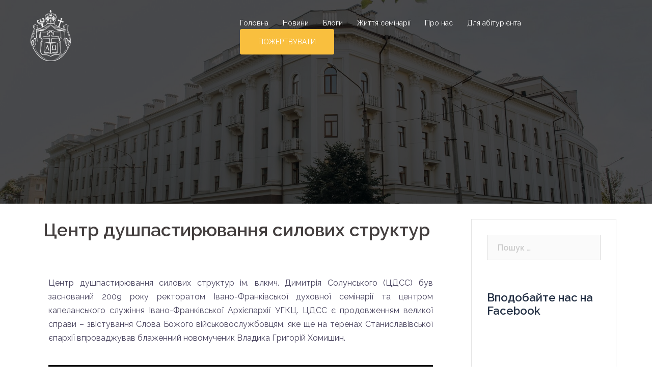

--- FILE ---
content_type: text/html; charset=UTF-8
request_url: https://ifds.if.ua/zhyttia-seminarii/tsentr-dushpastyriuvannia-sylovykh-struktur/
body_size: 18284
content:
<!DOCTYPE html>
<html lang="uk">
<head>
<meta charset="UTF-8">
<meta name="viewport" content="width=device-width, initial-scale=1">
<link rel="profile" href="http://gmpg.org/xfn/11">
<link rel="pingback" href="https://ifds.if.ua/xmlrpc.php">


	<!-- This site is optimized with the Yoast SEO plugin v14.9 - https://yoast.com/wordpress/plugins/seo/ -->
	<title>Центр душпастирювання силових структур - Івано-Франківська Духовна Семінарія</title>
	<meta name="robots" content="index, follow, max-snippet:-1, max-image-preview:large, max-video-preview:-1" />
	<link rel="canonical" href="https://ifds.if.ua/zhyttia-seminarii/tsentr-dushpastyriuvannia-sylovykh-struktur/" />
	<meta property="og:locale" content="uk_UA" />
	<meta property="og:type" content="article" />
	<meta property="og:title" content="Центр душпастирювання силових структур - Івано-Франківська Духовна Семінарія" />
	<meta property="og:description" content="Центр душпастирювання силових структур ім. влкмч. Димитрія Солунського (ЦДСС) був заснований 2009 року ректоратом Івано-Франківської духовної семінарії та центром капеланського служіння Івано-Франківської Архієпархії УГКЦ. ЦДСС є продовженням великої справи – звістування Слова Божого військовослужбовцям, яке ще на теренах Станиславівської єпархії впроваджував блаженний новомученик Владика Григорій Хомишин. https://youtu.be/eWo8crW0WaY?feature=shared На цей момент, Братство виконує багато обов’язків, зокрема, [&hellip;]" />
	<meta property="og:url" content="https://ifds.if.ua/zhyttia-seminarii/tsentr-dushpastyriuvannia-sylovykh-struktur/" />
	<meta property="og:site_name" content="Івано-Франківська Духовна Семінарія" />
	<meta property="article:modified_time" content="2024-10-10T14:45:39+00:00" />
	<meta property="og:image" content="https://ifds.if.ua/wp-content/uploads/2020/09/sv_dimitrij.jpg" />
	<meta property="og:image:width" content="300" />
	<meta property="og:image:height" content="400" />
	<meta name="twitter:card" content="summary_large_image" />
	<script type="application/ld+json" class="yoast-schema-graph">{"@context":"https://schema.org","@graph":[{"@type":"WebSite","@id":"https://ifds.if.ua/#website","url":"https://ifds.if.ua/","name":"\u0406\u0432\u0430\u043d\u043e-\u0424\u0440\u0430\u043d\u043a\u0456\u0432\u0441\u044c\u043a\u0430 \u0414\u0443\u0445\u043e\u0432\u043d\u0430 \u0421\u0435\u043c\u0456\u043d\u0430\u0440\u0456\u044f","description":"\u0406\u0432\u0430\u043d\u043e-\u0424\u0440\u0430\u043d\u043a\u0456\u0432\u0441\u044c\u043a\u043e\u0457 \u0410\u0440\u0445\u0456\u0454\u043f\u0430\u0440\u0445\u0456\u0457 \u0423\u0413\u041a\u0426","potentialAction":[{"@type":"SearchAction","target":"https://ifds.if.ua/?s={search_term_string}","query-input":"required name=search_term_string"}],"inLanguage":"uk"},{"@type":"ImageObject","@id":"https://ifds.if.ua/zhyttia-seminarii/tsentr-dushpastyriuvannia-sylovykh-struktur/#primaryimage","inLanguage":"uk","url":"https://ifds.if.ua/wp-content/uploads/2020/09/sv_dimitrij.jpg","width":300,"height":400},{"@type":"WebPage","@id":"https://ifds.if.ua/zhyttia-seminarii/tsentr-dushpastyriuvannia-sylovykh-struktur/#webpage","url":"https://ifds.if.ua/zhyttia-seminarii/tsentr-dushpastyriuvannia-sylovykh-struktur/","name":"\u0426\u0435\u043d\u0442\u0440 \u0434\u0443\u0448\u043f\u0430\u0441\u0442\u0438\u0440\u044e\u0432\u0430\u043d\u043d\u044f \u0441\u0438\u043b\u043e\u0432\u0438\u0445 \u0441\u0442\u0440\u0443\u043a\u0442\u0443\u0440 - \u0406\u0432\u0430\u043d\u043e-\u0424\u0440\u0430\u043d\u043a\u0456\u0432\u0441\u044c\u043a\u0430 \u0414\u0443\u0445\u043e\u0432\u043d\u0430 \u0421\u0435\u043c\u0456\u043d\u0430\u0440\u0456\u044f","isPartOf":{"@id":"https://ifds.if.ua/#website"},"primaryImageOfPage":{"@id":"https://ifds.if.ua/zhyttia-seminarii/tsentr-dushpastyriuvannia-sylovykh-struktur/#primaryimage"},"datePublished":"2020-09-22T12:01:03+00:00","dateModified":"2024-10-10T14:45:39+00:00","inLanguage":"uk","potentialAction":[{"@type":"ReadAction","target":["https://ifds.if.ua/zhyttia-seminarii/tsentr-dushpastyriuvannia-sylovykh-struktur/"]}]}]}</script>
	<!-- / Yoast SEO plugin. -->


<link rel='dns-prefetch' href='//www.googletagmanager.com' />
<link rel='dns-prefetch' href='//fonts.googleapis.com' />
<link rel='dns-prefetch' href='//s.w.org' />
<link rel="alternate" type="application/rss+xml" title="Івано-Франківська Духовна Семінарія &raquo; стрічка" href="https://ifds.if.ua/feed/" />
<link rel="alternate" type="application/rss+xml" title="Івано-Франківська Духовна Семінарія &raquo; Канал коментарів" href="https://ifds.if.ua/comments/feed/" />
		<script type="text/javascript">
			window._wpemojiSettings = {"baseUrl":"https:\/\/s.w.org\/images\/core\/emoji\/13.0.0\/72x72\/","ext":".png","svgUrl":"https:\/\/s.w.org\/images\/core\/emoji\/13.0.0\/svg\/","svgExt":".svg","source":{"concatemoji":"https:\/\/ifds.if.ua\/wp-includes\/js\/wp-emoji-release.min.js?ver=5.5.17"}};
			!function(e,a,t){var n,r,o,i=a.createElement("canvas"),p=i.getContext&&i.getContext("2d");function s(e,t){var a=String.fromCharCode;p.clearRect(0,0,i.width,i.height),p.fillText(a.apply(this,e),0,0);e=i.toDataURL();return p.clearRect(0,0,i.width,i.height),p.fillText(a.apply(this,t),0,0),e===i.toDataURL()}function c(e){var t=a.createElement("script");t.src=e,t.defer=t.type="text/javascript",a.getElementsByTagName("head")[0].appendChild(t)}for(o=Array("flag","emoji"),t.supports={everything:!0,everythingExceptFlag:!0},r=0;r<o.length;r++)t.supports[o[r]]=function(e){if(!p||!p.fillText)return!1;switch(p.textBaseline="top",p.font="600 32px Arial",e){case"flag":return s([127987,65039,8205,9895,65039],[127987,65039,8203,9895,65039])?!1:!s([55356,56826,55356,56819],[55356,56826,8203,55356,56819])&&!s([55356,57332,56128,56423,56128,56418,56128,56421,56128,56430,56128,56423,56128,56447],[55356,57332,8203,56128,56423,8203,56128,56418,8203,56128,56421,8203,56128,56430,8203,56128,56423,8203,56128,56447]);case"emoji":return!s([55357,56424,8205,55356,57212],[55357,56424,8203,55356,57212])}return!1}(o[r]),t.supports.everything=t.supports.everything&&t.supports[o[r]],"flag"!==o[r]&&(t.supports.everythingExceptFlag=t.supports.everythingExceptFlag&&t.supports[o[r]]);t.supports.everythingExceptFlag=t.supports.everythingExceptFlag&&!t.supports.flag,t.DOMReady=!1,t.readyCallback=function(){t.DOMReady=!0},t.supports.everything||(n=function(){t.readyCallback()},a.addEventListener?(a.addEventListener("DOMContentLoaded",n,!1),e.addEventListener("load",n,!1)):(e.attachEvent("onload",n),a.attachEvent("onreadystatechange",function(){"complete"===a.readyState&&t.readyCallback()})),(n=t.source||{}).concatemoji?c(n.concatemoji):n.wpemoji&&n.twemoji&&(c(n.twemoji),c(n.wpemoji)))}(window,document,window._wpemojiSettings);
		</script>
		<style type="text/css">
img.wp-smiley,
img.emoji {
	display: inline !important;
	border: none !important;
	box-shadow: none !important;
	height: 1em !important;
	width: 1em !important;
	margin: 0 .07em !important;
	vertical-align: -0.1em !important;
	background: none !important;
	padding: 0 !important;
}
</style>
	<link rel='stylesheet' id='sydney-bootstrap-css'  href='https://ifds.if.ua/wp-content/themes/sydney/css/bootstrap/bootstrap.min.css?ver=1' type='text/css' media='all' />
<link rel='stylesheet' id='wp-block-library-css'  href='https://ifds.if.ua/wp-includes/css/dist/block-library/style.min.css?ver=5.5.17' type='text/css' media='all' />
<link rel='stylesheet' id='rs-plugin-settings-css'  href='https://ifds.if.ua/wp-content/plugins/revslider/public/assets/css/settings.css?ver=5.4.8' type='text/css' media='all' />
<style id='rs-plugin-settings-inline-css' type='text/css'>
#rs-demo-id {}
</style>
<link rel='stylesheet' id='sydney-google-fonts-css'  href='https://fonts.googleapis.com/css?family=Raleway%3A400%2C600&#038;subset=latin&#038;display=swap' type='text/css' media='all' />
<link rel='stylesheet' id='sydney-style-css'  href='https://ifds.if.ua/wp-content/themes/sydney/style.css?ver=20200129' type='text/css' media='all' />
<style id='sydney-style-inline-css' type='text/css'>
body, #mainnav ul ul a { font-family:Raleway;}
h1, h2, h3, h4, h5, h6, #mainnav ul li a, .portfolio-info, .roll-testimonials .name, .roll-team .team-content .name, .roll-team .team-item .team-pop .name, .roll-tabs .menu-tab li a, .roll-testimonials .name, .roll-project .project-filter li a, .roll-button, .roll-counter .name-count, .roll-counter .numb-count button, input[type="button"], input[type="reset"], input[type="submit"] { font-family:Raleway;}
.site-title { font-size:32px; }
.site-description { font-size:16px; }
h1 { font-size:52px; }
h2 { font-size:42px; }
h3 { font-size:32px; }
h4 { font-size:25px; }
h5 { font-size:20px; }
h6 { font-size:18px; }
body { font-size:16px; }
.single .hentry .title-post { font-size:36px; }
.header-image { background-size:cover;}
.header-image { height:400px; }
.read-more-gt,.widget-area .widget_fp_social a,#mainnav ul li a:hover, .sydney_contact_info_widget span, .roll-team .team-content .name,.roll-team .team-item .team-pop .team-social li:hover a,.roll-infomation li.address:before,.roll-infomation li.phone:before,.roll-infomation li.email:before,.roll-testimonials .name,.roll-button.border,.roll-button:hover,.roll-icon-list .icon i,.roll-icon-list .content h3 a:hover,.roll-icon-box.white .content h3 a,.roll-icon-box .icon i,.roll-icon-box .content h3 a:hover,.switcher-container .switcher-icon a:focus,.go-top:hover,.hentry .meta-post a:hover,#mainnav > ul > li > a.active, #mainnav > ul > li > a:hover, button:hover, input[type="button"]:hover, input[type="reset"]:hover, input[type="submit"]:hover, .text-color, .social-menu-widget a, .social-menu-widget a:hover, .archive .team-social li a, a, h1 a, h2 a, h3 a, h4 a, h5 a, h6 a,.classic-alt .meta-post a,.single .hentry .meta-post a, .content-area.modern .hentry .meta-post span:before, .content-area.modern .post-cat { color:#f9bf3e}
.reply,.woocommerce #respond input#submit,.woocommerce a.button,.woocommerce button.button,.woocommerce input.button,.project-filter li a.active, .project-filter li a:hover,.preloader .pre-bounce1, .preloader .pre-bounce2,.roll-team .team-item .team-pop,.roll-progress .progress-animate,.roll-socials li a:hover,.roll-project .project-item .project-pop,.roll-project .project-filter li.active,.roll-project .project-filter li:hover,.roll-button.light:hover,.roll-button.border:hover,.roll-button,.roll-icon-box.white .icon,.owl-theme .owl-controls .owl-page.active span,.owl-theme .owl-controls.clickable .owl-page:hover span,.go-top,.bottom .socials li:hover a,.sidebar .widget:before,.blog-pagination ul li.active,.blog-pagination ul li:hover a,.content-area .hentry:after,.text-slider .maintitle:after,.error-wrap #search-submit:hover,#mainnav .sub-menu li:hover > a,#mainnav ul li ul:after, button, input[type="button"], input[type="reset"], input[type="submit"], .panel-grid-cell .widget-title:after { background-color:#f9bf3e}
.roll-socials li a:hover,.roll-socials li a,.roll-button.light:hover,.roll-button.border,.roll-button,.roll-icon-list .icon,.roll-icon-box .icon,.owl-theme .owl-controls .owl-page span,.comment .comment-detail,.widget-tags .tag-list a:hover,.blog-pagination ul li,.hentry blockquote,.error-wrap #search-submit:hover,textarea:focus,input[type="text"]:focus,input[type="password"]:focus,input[type="datetime"]:focus,input[type="datetime-local"]:focus,input[type="date"]:focus,input[type="month"]:focus,input[type="time"]:focus,input[type="week"]:focus,input[type="number"]:focus,input[type="email"]:focus,input[type="url"]:focus,input[type="search"]:focus,input[type="tel"]:focus,input[type="color"]:focus, button, input[type="button"], input[type="reset"], input[type="submit"], .archive .team-social li a { border-color:#f9bf3e}
.go-top:hover svg,.sydney_contact_info_widget span { fill:#f9bf3e;}
.site-header.float-header { background-color:rgba(10,57,45,0.9);}
@media only screen and (max-width: 1024px) { .site-header { background-color:#0a392d;}}
.site-title a, .site-title a:hover { color:#ffffff}
.site-description { color:#ffffff}
#mainnav ul li a, #mainnav ul li::before { color:#ffffff}
#mainnav .sub-menu li a { color:#ffffff}
#mainnav .sub-menu li a { background:#0a392d}
.text-slider .maintitle, .text-slider .subtitle { color:#ffffff}
body { color:#47425d}
#secondary { background-color:#ffffff}
#secondary, #secondary a { color:#767676}
.footer-widgets { background-color:#0a392d}
#sidebar-footer,#sidebar-footer a,.footer-widgets .widget-title { color:#ffffff}
.btn-menu .sydney-svg-icon { fill:#ffffff}
#mainnav ul li a:hover { color:#f9bf3e}
.site-footer { background-color:#1c1c1c}
.site-footer,.site-footer a { color:#ffffff}
.overlay { background-color:#000000}
.page-wrap { padding-top:0px;}
.page-wrap { padding-bottom:50px;}
@media only screen and (max-width: 1025px) {		
			.mobile-slide {
				display: block;
			}
			.slide-item {
				background-image: none !important;
			}
			.header-slider {
			}
			.slide-item {
				height: auto !important;
			}
			.slide-inner {
				min-height: initial;
			} 
		}
@media only screen and (max-width: 780px) { 
    	h1 { font-size: 32px;}
		h2 { font-size: 28px;}
		h3 { font-size: 22px;}
		h4 { font-size: 18px;}
		h5 { font-size: 16px;}
		h6 { font-size: 14px;}
	}

</style>
<!--[if lte IE 9]>
<link rel='stylesheet' id='sydney-ie9-css'  href='https://ifds.if.ua/wp-content/themes/sydney/css/ie9.css?ver=5.5.17' type='text/css' media='all' />
<![endif]-->
<link rel='stylesheet' id='jet-elements-css'  href='https://ifds.if.ua/wp-content/plugins/jet-elements/assets/css/jet-elements.css?ver=2.2.7' type='text/css' media='all' />
<link rel='stylesheet' id='jet-elements-skin-css'  href='https://ifds.if.ua/wp-content/plugins/jet-elements/assets/css/jet-elements-skin.css?ver=2.2.7' type='text/css' media='all' />
<link rel='stylesheet' id='elementor-icons-css'  href='https://ifds.if.ua/wp-content/plugins/elementor/assets/lib/eicons/css/elementor-icons.min.css?ver=5.9.1' type='text/css' media='all' />
<link rel='stylesheet' id='elementor-animations-css'  href='https://ifds.if.ua/wp-content/plugins/elementor/assets/lib/animations/animations.min.css?ver=3.0.8.1' type='text/css' media='all' />
<link rel='stylesheet' id='elementor-frontend-legacy-css'  href='https://ifds.if.ua/wp-content/plugins/elementor/assets/css/frontend-legacy.min.css?ver=3.0.8.1' type='text/css' media='all' />
<link rel='stylesheet' id='elementor-frontend-css'  href='https://ifds.if.ua/wp-content/plugins/elementor/assets/css/frontend.min.css?ver=3.0.8.1' type='text/css' media='all' />
<link rel='stylesheet' id='elementor-post-35-css'  href='https://ifds.if.ua/wp-content/uploads/elementor/css/post-35.css?ver=1739379149' type='text/css' media='all' />
<link rel='stylesheet' id='jet-blog-css'  href='https://ifds.if.ua/wp-content/plugins/jet-blog/assets/css/jet-blog.css?ver=2.2.1' type='text/css' media='all' />
<link rel='stylesheet' id='jet-tricks-frontend-css'  href='https://ifds.if.ua/wp-content/plugins/jet-tricks/assets/css/jet-tricks-frontend.css?ver=1.2.6' type='text/css' media='all' />
<link rel='stylesheet' id='elementor-post-205-css'  href='https://ifds.if.ua/wp-content/uploads/elementor/css/post-205.css?ver=1739458425' type='text/css' media='all' />
<link rel='stylesheet' id='__EPYT__style-css'  href='https://ifds.if.ua/wp-content/plugins/youtube-embed-plus/styles/ytprefs.min.css?ver=13.4.1.1' type='text/css' media='all' />
<style id='__EPYT__style-inline-css' type='text/css'>

                .epyt-gallery-thumb {
                        width: 50%;
                }
                
</style>
<link rel='stylesheet' id='google-fonts-1-css'  href='https://fonts.googleapis.com/css?family=Roboto%3A100%2C100italic%2C200%2C200italic%2C300%2C300italic%2C400%2C400italic%2C500%2C500italic%2C600%2C600italic%2C700%2C700italic%2C800%2C800italic%2C900%2C900italic%7CRoboto+Slab%3A100%2C100italic%2C200%2C200italic%2C300%2C300italic%2C400%2C400italic%2C500%2C500italic%2C600%2C600italic%2C700%2C700italic%2C800%2C800italic%2C900%2C900italic&#038;subset=cyrillic&#038;ver=5.5.17' type='text/css' media='all' />
<script type='text/javascript' src='https://ifds.if.ua/wp-includes/js/jquery/jquery.js?ver=1.12.4-wp' id='jquery-core-js'></script>
<script type='text/javascript' src='https://ifds.if.ua/wp-content/plugins/revslider/public/assets/js/jquery.themepunch.tools.min.js?ver=5.4.8' id='tp-tools-js'></script>
<script type='text/javascript' src='https://ifds.if.ua/wp-content/plugins/revslider/public/assets/js/jquery.themepunch.revolution.min.js?ver=5.4.8' id='revmin-js'></script>

<!-- Фрагмент Google Analytics, доданий Site Kit -->
<script type='text/javascript' src='https://www.googletagmanager.com/gtag/js?id=GT-TQT5TGH' id='google_gtagjs-js' async></script>
<script type='text/javascript' id='google_gtagjs-js-after'>
window.dataLayer = window.dataLayer || [];function gtag(){dataLayer.push(arguments);}
gtag('set', 'linker', {"domains":["ifds.if.ua"]} );
gtag("js", new Date());
gtag("set", "developer_id.dZTNiMT", true);
gtag("config", "GT-TQT5TGH");
</script>

<!-- Кінець фрагменту Google Analytics, доданого Site Kit -->
<script type='text/javascript' id='__ytprefs__-js-extra'>
/* <![CDATA[ */
var _EPYT_ = {"ajaxurl":"https:\/\/ifds.if.ua\/wp-admin\/admin-ajax.php","security":"20241e24ee","gallery_scrolloffset":"20","eppathtoscripts":"https:\/\/ifds.if.ua\/wp-content\/plugins\/youtube-embed-plus\/scripts\/","eppath":"https:\/\/ifds.if.ua\/wp-content\/plugins\/youtube-embed-plus\/","epresponsiveselector":"[\"iframe.__youtube_prefs_widget__\"]","epdovol":"1","version":"13.4.1.1","evselector":"iframe.__youtube_prefs__[src], iframe[src*=\"youtube.com\/embed\/\"], iframe[src*=\"youtube-nocookie.com\/embed\/\"]","ajax_compat":"","ytapi_load":"light","pause_others":"","stopMobileBuffer":"1","vi_active":"","vi_js_posttypes":[]};
/* ]]> */
</script>
<script type='text/javascript' src='https://ifds.if.ua/wp-content/plugins/youtube-embed-plus/scripts/ytprefs.min.js?ver=13.4.1.1' id='__ytprefs__-js'></script>
<link rel="https://api.w.org/" href="https://ifds.if.ua/wp-json/" /><link rel="alternate" type="application/json" href="https://ifds.if.ua/wp-json/wp/v2/pages/205" /><link rel="EditURI" type="application/rsd+xml" title="RSD" href="https://ifds.if.ua/xmlrpc.php?rsd" />
<link rel="wlwmanifest" type="application/wlwmanifest+xml" href="https://ifds.if.ua/wp-includes/wlwmanifest.xml" /> 
<meta name="generator" content="WordPress 5.5.17" />
<link rel='shortlink' href='https://ifds.if.ua/?p=205' />
<link rel="alternate" type="application/json+oembed" href="https://ifds.if.ua/wp-json/oembed/1.0/embed?url=https%3A%2F%2Fifds.if.ua%2Fzhyttia-seminarii%2Ftsentr-dushpastyriuvannia-sylovykh-struktur%2F" />
<link rel="alternate" type="text/xml+oembed" href="https://ifds.if.ua/wp-json/oembed/1.0/embed?url=https%3A%2F%2Fifds.if.ua%2Fzhyttia-seminarii%2Ftsentr-dushpastyriuvannia-sylovykh-struktur%2F&#038;format=xml" />
<meta name="generator" content="Site Kit by Google 1.109.0" />			<style>
				.sydney-svg-icon {
					display: inline-block;
					width: 16px;
					height: 16px;
					vertical-align: middle;
					line-height: 1;
				}
				.team-item .team-social li .sydney-svg-icon {
					fill: #fff;
				}
				.team-item .team-social li:hover .sydney-svg-icon {
					fill: #000;
				}
				.team_hover_edits .team-social li a .sydney-svg-icon {
					fill: #000;
				}
				.team_hover_edits .team-social li:hover a .sydney-svg-icon {
					fill: #fff;
				}				
			</style>
			<style type="text/css">
		.header-image {
			background-image: url(https://ifds.if.ua/wp-content/uploads/2020/09/cropped-seminariya.jpg);
			display: block;
		}
		@media only screen and (max-width: 1024px) {
			.header-inner {
				display: block;
			}
			.header-image {
				background-image: none;
				height: auto !important;
			}		
		}
	</style>
	<meta name="generator" content="Powered by Slider Revolution 5.4.8 - responsive, Mobile-Friendly Slider Plugin for WordPress with comfortable drag and drop interface." />
<link rel="icon" href="https://ifds.if.ua/wp-content/uploads/2020/09/cropped-logo-32x32.png" sizes="32x32" />
<link rel="icon" href="https://ifds.if.ua/wp-content/uploads/2020/09/cropped-logo-192x192.png" sizes="192x192" />
<link rel="apple-touch-icon" href="https://ifds.if.ua/wp-content/uploads/2020/09/cropped-logo-180x180.png" />
<meta name="msapplication-TileImage" content="https://ifds.if.ua/wp-content/uploads/2020/09/cropped-logo-270x270.png" />
<script type="text/javascript">function setREVStartSize(e){									
						try{ e.c=jQuery(e.c);var i=jQuery(window).width(),t=9999,r=0,n=0,l=0,f=0,s=0,h=0;
							if(e.responsiveLevels&&(jQuery.each(e.responsiveLevels,function(e,f){f>i&&(t=r=f,l=e),i>f&&f>r&&(r=f,n=e)}),t>r&&(l=n)),f=e.gridheight[l]||e.gridheight[0]||e.gridheight,s=e.gridwidth[l]||e.gridwidth[0]||e.gridwidth,h=i/s,h=h>1?1:h,f=Math.round(h*f),"fullscreen"==e.sliderLayout){var u=(e.c.width(),jQuery(window).height());if(void 0!=e.fullScreenOffsetContainer){var c=e.fullScreenOffsetContainer.split(",");if (c) jQuery.each(c,function(e,i){u=jQuery(i).length>0?u-jQuery(i).outerHeight(!0):u}),e.fullScreenOffset.split("%").length>1&&void 0!=e.fullScreenOffset&&e.fullScreenOffset.length>0?u-=jQuery(window).height()*parseInt(e.fullScreenOffset,0)/100:void 0!=e.fullScreenOffset&&e.fullScreenOffset.length>0&&(u-=parseInt(e.fullScreenOffset,0))}f=u}else void 0!=e.minHeight&&f<e.minHeight&&(f=e.minHeight);e.c.closest(".rev_slider_wrapper").css({height:f})					
						}catch(d){console.log("Failure at Presize of Slider:"+d)}						
					};</script>
		<style type="text/css" id="wp-custom-css">
			#mainnav .sub-menu li a {
width: 250px;
}
#mainnav ul li ul {
    width: 250px;
}
	button,
	input[type="button"],
	input[type="reset"],
	input[type="submit"] {
		 		 border: 1px solid #0A392D; }
		</style>
		</head>

<body class="page-template-default page page-id-205 page-parent page-child parent-pageid-194 group-blog menu-inline elementor-default elementor-kit-35 elementor-page elementor-page-205">

	<div class="preloader">
	    <div class="spinner">
	        <div class="pre-bounce1"></div>
	        <div class="pre-bounce2"></div>
	    </div>
	</div>
	
<div id="page" class="hfeed site">
	<a class="skip-link screen-reader-text" href="#content">Перейти до вмісту</a>

	
	<header id="masthead" class="site-header" role="banner">
		<div class="header-wrap">
            <div class="fw-menu-container">
                <div class="row">
					<div class="col-md-4 col-sm-8 col-xs-12">
											<a href="https://ifds.if.ua/" title="Івано-Франківська Духовна Семінарія"><img class="site-logo" src="https://ifds.if.ua/wp-content/uploads/2024/04/lohotyp-bilyi.png" alt="Івано-Франківська Духовна Семінарія" /></a>
																</div>
					<div class="col-md-8 col-sm-4 col-xs-12">
						<div class="btn-menu"><i class="sydney-svg-icon"><svg xmlns="http://www.w3.org/2000/svg" viewBox="0 0 448 512"><path d="M16 132h416c8.837 0 16-7.163 16-16V76c0-8.837-7.163-16-16-16H16C7.163 60 0 67.163 0 76v40c0 8.837 7.163 16 16 16zm0 160h416c8.837 0 16-7.163 16-16v-40c0-8.837-7.163-16-16-16H16c-8.837 0-16 7.163-16 16v40c0 8.837 7.163 16 16 16zm0 160h416c8.837 0 16-7.163 16-16v-40c0-8.837-7.163-16-16-16H16c-8.837 0-16 7.163-16 16v40c0 8.837 7.163 16 16 16z" /></svg></i></div>
						<nav id="mainnav" class="mainnav" role="navigation">
							<div class="menu-menu-1-container"><ul id="menu-menu-1" class="menu"><li id="menu-item-10" class="menu-item menu-item-type-custom menu-item-object-custom menu-item-home menu-item-10"><a href="https://ifds.if.ua/">Головна</a></li>
<li id="menu-item-26" class="menu-item menu-item-type-post_type menu-item-object-page menu-item-26"><a href="https://ifds.if.ua/novyny/">Новини</a></li>
<li id="menu-item-5464" class="menu-item menu-item-type-post_type menu-item-object-page menu-item-has-children menu-item-5464"><a href="https://ifds.if.ua/blohy/">Блоги</a>
<ul class="sub-menu">
	<li id="menu-item-8005" class="menu-item menu-item-type-post_type menu-item-object-page menu-item-8005"><a href="https://ifds.if.ua/media-proiekt-boh-i-liudyna/">Медіа-проєкт «Бог і Людина»</a></li>
	<li id="menu-item-16242" class="menu-item menu-item-type-post_type menu-item-object-page menu-item-16242"><a href="https://ifds.if.ua/slovo-na-den/">«Слово на день»</a></li>
	<li id="menu-item-7993" class="menu-item menu-item-type-taxonomy menu-item-object-category menu-item-7993"><a href="https://ifds.if.ua/category/cohodni-sviato/">#cьогодні-свято</a></li>
</ul>
</li>
<li id="menu-item-199" class="menu-item menu-item-type-post_type menu-item-object-page current-page-ancestor current-menu-ancestor current-menu-parent current-page-parent current_page_parent current_page_ancestor menu-item-has-children menu-item-199"><a href="https://ifds.if.ua/zhyttia-seminarii/">Життя семінарії</a>
<ul class="sub-menu">
	<li id="menu-item-17292" class="menu-item menu-item-type-post_type menu-item-object-page menu-item-has-children menu-item-17292"><a href="https://ifds.if.ua/nasha-dukhovnist/">Наша духовність</a>
	<ul class="sub-menu">
		<li id="menu-item-17540" class="menu-item menu-item-type-post_type menu-item-object-page menu-item-17540"><a href="https://ifds.if.ua/dni-dukhovnoi-vidnovy/">Дні духовної віднови</a></li>
		<li id="menu-item-17583" class="menu-item menu-item-type-post_type menu-item-object-page menu-item-17583"><a href="https://ifds.if.ua/khramovyj-praznyk/">Храмовий празник</a></li>
		<li id="menu-item-17585" class="menu-item menu-item-type-post_type menu-item-object-page menu-item-17585"><a href="https://ifds.if.ua/chuvannia-v-krylosi-ta-staruni/">Чування в Крилосі та Старуні</a></li>
	</ul>
</li>
	<li id="menu-item-16655" class="menu-item menu-item-type-post_type menu-item-object-page menu-item-has-children menu-item-16655"><a href="https://ifds.if.ua/nasha-diialnist/">Наша діяльність</a>
	<ul class="sub-menu">
		<li id="menu-item-17289" class="menu-item menu-item-type-post_type menu-item-object-page menu-item-17289"><a href="https://ifds.if.ua/sotsialne-sluzhinnia/">Соціальне служіння</a></li>
		<li id="menu-item-16703" class="menu-item menu-item-type-post_type menu-item-object-page menu-item-16703"><a href="https://ifds.if.ua/katekhyzatsiia/">Катехизація</a></li>
		<li id="menu-item-16656" class="menu-item menu-item-type-post_type menu-item-object-page menu-item-16656"><a href="https://ifds.if.ua/tabir-blessed-camp/">Табір «Blessed camp»</a></li>
		<li id="menu-item-17149" class="menu-item menu-item-type-post_type menu-item-object-page menu-item-17149"><a href="https://ifds.if.ua/veseli-kanikuly-z-bohom/">Веселі канікули з Богом</a></li>
	</ul>
</li>
	<li id="menu-item-200" class="menu font-size 16px padding 10px menu-item menu-item-type-post_type menu-item-object-page menu-item-has-children menu-item-200"><a href="https://ifds.if.ua/zhyttia-seminarii/bratstvo-sviashchennomuchenyka-josafata/">Братство священномученика Йосафата</a>
	<ul class="sub-menu">
		<li id="menu-item-202" class="menu-item menu-item-type-post_type menu-item-object-page menu-item-202"><a href="https://ifds.if.ua/zhyttia-seminarii/bratstvo-sviashchennomuchenyka-josafata/istoriia-bratstva-svshchmch-josafata/">Історія Братства свщмч. Йосафата</a></li>
		<li id="menu-item-201" class="menu-item menu-item-type-post_type menu-item-object-page menu-item-201"><a href="https://ifds.if.ua/zhyttia-seminarii/bratstvo-sviashchennomuchenyka-josafata/sohodennia-bratstva/">Сьогодення братства</a></li>
		<li id="menu-item-203" class="menu-item menu-item-type-taxonomy menu-item-object-category menu-item-203"><a href="https://ifds.if.ua/category/bratstvo-josafata/">Новини Братства</a></li>
	</ul>
</li>
	<li id="menu-item-218" class="menu-item menu-item-type-post_type menu-item-object-page current-menu-item page_item page-item-205 current_page_item menu-item-has-children menu-item-218"><a href="https://ifds.if.ua/zhyttia-seminarii/tsentr-dushpastyriuvannia-sylovykh-struktur/" aria-current="page">Центр душпастирювання силових структур</a>
	<ul class="sub-menu">
		<li id="menu-item-220" class="menu-item menu-item-type-post_type menu-item-object-page menu-item-220"><a href="https://ifds.if.ua/zhyttia-seminarii/tsentr-dushpastyriuvannia-sylovykh-struktur/istoriia-bratstva-sv-dymytriia-solunskoho/">Історія Братства св. Димитрія Солунського</a></li>
		<li id="menu-item-219" class="menu-item menu-item-type-post_type menu-item-object-page menu-item-219"><a href="https://ifds.if.ua/zhyttia-seminarii/tsentr-dushpastyriuvannia-sylovykh-struktur/sohodennia-tsdss/">Сьогодення ЦДСС</a></li>
		<li id="menu-item-5455" class="menu-item menu-item-type-taxonomy menu-item-object-category menu-item-5455"><a href="https://ifds.if.ua/category/bratstvo-cdss/">Новини ЦДСС</a></li>
	</ul>
</li>
	<li id="menu-item-258" class="menu-item menu-item-type-post_type menu-item-object-page menu-item-258"><a href="https://ifds.if.ua/zhyttia-seminarii/seminariynyi-khor-blahovist/">Семінарійний хор «Благовіст»</a></li>
	<li id="menu-item-16238" class="menu-item menu-item-type-post_type menu-item-object-page menu-item-16238"><a href="https://ifds.if.ua/oktet-te-deum/">Октет «Te Deum»</a></li>
	<li id="menu-item-253" class="menu-item menu-item-type-post_type menu-item-object-page menu-item-253"><a href="https://ifds.if.ua/zhyttia-seminarii/informatsiinyi-centr/">Інформаційний центр ІФДС</a></li>
	<li id="menu-item-255" class="menu-item menu-item-type-post_type menu-item-object-page menu-item-255"><a href="https://ifds.if.ua/zhyttia-seminarii/kulturno-mystetska-spilnota/">Культурно-мистецька спільнота</a></li>
	<li id="menu-item-6496" class="menu-item menu-item-type-post_type menu-item-object-page menu-item-6496"><a href="https://ifds.if.ua/zhyttia-seminarii/ekolohichna-spilnota-im-sv-frantsyska-assyzkoho/">Екологічна спільнота ім. св. Франциска Ассизького</a></li>
	<li id="menu-item-1047" class="menu-item menu-item-type-post_type menu-item-object-page menu-item-1047"><a href="https://ifds.if.ua/liturhijnyj-viddil/">Літургійний відділ</a></li>
	<li id="menu-item-257" class="menu-item menu-item-type-post_type menu-item-object-page menu-item-257"><a href="https://ifds.if.ua/zhyttia-seminarii/sportyvnyj-viddil/">Спортивний відділ</a></li>
</ul>
</li>
<li id="menu-item-564" class="menu-item menu-item-type-post_type menu-item-object-page menu-item-has-children menu-item-564"><a href="https://ifds.if.ua/about-us/">Про нас</a>
<ul class="sub-menu">
	<li id="menu-item-16220" class="menu-item menu-item-type-post_type menu-item-object-page menu-item-16220"><a href="https://ifds.if.ua/pokrovytel-seminarii/">Покровитель семінарії</a></li>
	<li id="menu-item-13408" class="menu-item menu-item-type-post_type menu-item-object-page menu-item-13408"><a href="https://ifds.if.ua/istoriia-ta-suchasnist-seminarii/">Історія та сучасність семінарії</a></li>
	<li id="menu-item-25" class="menu-item menu-item-type-post_type menu-item-object-page menu-item-25"><a href="https://ifds.if.ua/provid-seminarii/">Провід семінарії</a></li>
	<li id="menu-item-277" class="menu-item menu-item-type-post_type menu-item-object-page menu-item-277"><a href="https://ifds.if.ua/zvorotnij-zv-iazok/">Зворотній зв’язок</a></li>
	<li id="menu-item-18247" class="menu-item menu-item-type-post_type menu-item-object-page menu-item-18247"><a href="https://ifds.if.ua/dokumenty/">Документи</a></li>
</ul>
</li>
<li id="menu-item-24" class="menu-item menu-item-type-post_type menu-item-object-page menu-item-24"><a href="https://ifds.if.ua/dlia-abituriienta/">Для абітурієнта</a></li>
<li class="header-custom-item"><a class="header-button roll-button" target="_blank" href="https://ifds.if.ua/pozhertvuvaty/" title="Пожертвувати">Пожертвувати</a></li></ul></div>						</nav><!-- #site-navigation -->
					</div>
				</div>
			</div>
		</div>
	</header><!-- #masthead -->

	
	<div class="sydney-hero-area">
				<div class="header-image">
			<div class="overlay"></div>																</div>
		
			</div>

	
	<div id="content" class="page-wrap">
		<div class="container content-wrapper">
			<div class="row">	
	<div id="primary" class="content-area col-md-9">
		<main id="main" class="post-wrap" role="main">

			
				
<article id="post-205" class="post-205 page type-page status-publish has-post-thumbnail hentry">
	<header class="entry-header">
		<h1 class="title-post entry-title">Центр душпастирювання силових структур</h1>	</header><!-- .entry-header -->

	
	<div class="entry-content">
				<div data-elementor-type="wp-page" data-elementor-id="205" class="elementor elementor-205" data-elementor-settings="[]">
						<div class="elementor-inner">
							<div class="elementor-section-wrap">
							<section class="elementor-section elementor-top-section elementor-element elementor-element-4444a052 elementor-section-boxed elementor-section-height-default elementor-section-height-default" data-id="4444a052" data-element_type="section">
						<div class="elementor-container elementor-column-gap-default">
							<div class="elementor-row">
					<div class="elementor-column elementor-col-100 elementor-top-column elementor-element elementor-element-2cb5f6b7" data-id="2cb5f6b7" data-element_type="column">
			<div class="elementor-column-wrap elementor-element-populated">
							<div class="elementor-widget-wrap">
						<div class="elementor-element elementor-element-15f3ad4a elementor-widget elementor-widget-text-editor" data-id="15f3ad4a" data-element_type="widget" data-widget_type="text-editor.default">
				<div class="elementor-widget-container">
					<div class="elementor-text-editor elementor-clearfix"><p><!-- wp:paragraph --></p>
<p><!-- /wp:paragraph --><!-- wp:paragraph --></p>
<p>Центр душпастирювання силових структур ім. влкмч. Димитрія Солунського (ЦДСС) був заснований 2009 року ректоратом Івано-Франківської духовної семінарії та центром капеланського служіння Івано-Франківської Архієпархії УГКЦ. ЦДСС є продовженням великої справи – звістування Слова Божого військовослужбовцям, яке ще на теренах Станиславівської єпархії впроваджував блаженний новомученик Владика Григорій Хомишин.</p>
<p><!-- /wp:paragraph --><!-- wp:image {"id":207,"sizeSlug":"large"} --><!-- /wp:image --></p></div>
				</div>
				</div>
				<div class="elementor-element elementor-element-e9ff158 elementor-aspect-ratio-169 elementor-widget elementor-widget-video" data-id="e9ff158" data-element_type="widget" data-settings="{&quot;aspect_ratio&quot;:&quot;169&quot;}" data-widget_type="video.default">
				<div class="elementor-widget-container">
					<div class="elementor-wrapper elementor-fit-aspect-ratio elementor-open-inline">
			<iframe class="elementor-video-iframe" allowfullscreen title="youtube Відеопрогравач " src="https://www.youtube.com/embed/eWo8crW0WaY?feature=oembed&amp;start&amp;end&amp;wmode=opaque&amp;loop=0&amp;controls=1&amp;mute=0&amp;rel=0&amp;modestbranding=0"></iframe>		</div>
				</div>
				</div>
				<div class="elementor-element elementor-element-4643142 elementor-widget elementor-widget-text-editor" data-id="4643142" data-element_type="widget" data-widget_type="text-editor.default">
				<div class="elementor-widget-container">
					<div class="elementor-text-editor elementor-clearfix"><p>На цей момент, Братство виконує багато обов’язків, зокрема, як основний напрямок, проводить катехизу для військовослужбовців у військових частинах та на полігонах, більшість з яких є малознайомі з християнством.</p>
<p>Варто зазначити, що ЦДСС має щомісячні духовні зустрічі з представниками військового капеланства в Івано-Франківській Архієпархії УГКЦ, щоб підтримувати у активних учасників міцний дух та провадити на християнський шлях військовослужбовців.</p></div>
				</div>
				</div>
				<div class="elementor-element elementor-element-29c6d70 elementor-aspect-ratio-169 elementor-widget elementor-widget-video" data-id="29c6d70" data-element_type="widget" data-settings="{&quot;aspect_ratio&quot;:&quot;169&quot;}" data-widget_type="video.default">
				<div class="elementor-widget-container">
					<div class="elementor-wrapper elementor-fit-aspect-ratio elementor-open-inline">
			<iframe class="elementor-video-iframe" allowfullscreen title="youtube Відеопрогравач " src="https://www.youtube.com/embed/khZVpWjaCsg?feature=oembed&amp;start&amp;end&amp;wmode=opaque&amp;loop=0&amp;controls=1&amp;mute=0&amp;rel=0&amp;modestbranding=0"></iframe>		</div>
				</div>
				</div>
				<div class="elementor-element elementor-element-48122c4 elementor-widget elementor-widget-text-editor" data-id="48122c4" data-element_type="widget" data-widget_type="text-editor.default">
				<div class="elementor-widget-container">
					<div class="elementor-text-editor elementor-clearfix"><p><span style="font-size: 14pt; line-height: 115%; font-family: 'Times New Roman', serif;">Новим проєктом спільноти стала акція «Вервиця для військовослужбовців», до якого залучена не лише семінарія, але й вірні Івано-Франківської Архієпархії УГКЦ та інших єпархій УГКЦ. Ще одним проєктом ЦДСС є перегляд усією братією фільмів у співпраці з Культурно-мистецькою спільнотою семінарії, де буде акцентуватись увага на духовному пошуку Бога під час військових дій. </span></p>
<p class="Default" style="text-align: justify; line-height: 115%;"><span style="font-size: 14pt; line-height: 115%; font-family: 'Times New Roman', serif;">У планах ЦДСС є проведення брейн-ринг у військовій частині Національної гвардії України, а також співпраця з такими самими спільнотами інших семінарій УГКЦ.</span></p></div>
				</div>
				</div>
						</div>
					</div>
		</div>
								</div>
					</div>
		</section>
				<section class="elementor-section elementor-top-section elementor-element elementor-element-b3d4d85 elementor-section-boxed elementor-section-height-default elementor-section-height-default" data-id="b3d4d85" data-element_type="section">
						<div class="elementor-container elementor-column-gap-default">
							<div class="elementor-row">
					<div class="elementor-column elementor-col-100 elementor-top-column elementor-element elementor-element-7eb9a13" data-id="7eb9a13" data-element_type="column">
			<div class="elementor-column-wrap elementor-element-populated">
							<div class="elementor-widget-wrap">
						<div class="elementor-element elementor-element-6e4c68f elementor-button-info elementor-align-center elementor-widget elementor-widget-button" data-id="6e4c68f" data-element_type="widget" data-widget_type="button.default">
				<div class="elementor-widget-container">
					<div class="elementor-button-wrapper">
			<a href="https://ifds.if.ua/zhyttia-seminarii/tsentr-dushpastyriuvannia-sylovykh-struktur/sohodennia-tsdss/" class="elementor-button-link elementor-button elementor-size-xl elementor-animation-grow" role="button">
						<span class="elementor-button-content-wrapper">
						<span class="elementor-button-text">Сьогодення ЦДСС</span>
		</span>
					</a>
		</div>
				</div>
				</div>
				<div class="elementor-element elementor-element-6276335 elementor-button-info elementor-align-center elementor-widget elementor-widget-button" data-id="6276335" data-element_type="widget" data-widget_type="button.default">
				<div class="elementor-widget-container">
					<div class="elementor-button-wrapper">
			<a href="//ifds.if.ua/zhyttia-seminarii/tsentr-dushpastyriuvannia-sylovykh-struktur/istoriia-bratstva-sv-dymytriia-solunskoho/" class="elementor-button-link elementor-button elementor-size-xl elementor-animation-grow" role="button">
						<span class="elementor-button-content-wrapper">
						<span class="elementor-button-text">Історія центру</span>
		</span>
					</a>
		</div>
				</div>
				</div>
						</div>
					</div>
		</div>
								</div>
					</div>
		</section>
				<section class="elementor-section elementor-top-section elementor-element elementor-element-e597014 elementor-section-boxed elementor-section-height-default elementor-section-height-default" data-id="e597014" data-element_type="section">
						<div class="elementor-container elementor-column-gap-default">
							<div class="elementor-row">
					<div class="elementor-column elementor-col-100 elementor-top-column elementor-element elementor-element-f382dc7" data-id="f382dc7" data-element_type="column">
			<div class="elementor-column-wrap elementor-element-populated">
							<div class="elementor-widget-wrap">
						<div class="elementor-element elementor-element-d72b7e1 elementor-widget elementor-widget-divider" data-id="d72b7e1" data-element_type="widget" data-widget_type="divider.default">
				<div class="elementor-widget-container">
					<div class="elementor-divider">
			<span class="elementor-divider-separator">
						</span>
		</div>
				</div>
				</div>
						</div>
					</div>
		</div>
								</div>
					</div>
		</section>
				<section class="elementor-section elementor-top-section elementor-element elementor-element-f08b1db elementor-section-boxed elementor-section-height-default elementor-section-height-default" data-id="f08b1db" data-element_type="section">
						<div class="elementor-container elementor-column-gap-default">
							<div class="elementor-row">
					<div class="elementor-column elementor-col-100 elementor-top-column elementor-element elementor-element-4b8e5f2" data-id="4b8e5f2" data-element_type="column">
			<div class="elementor-column-wrap elementor-element-populated">
							<div class="elementor-widget-wrap">
						<div class="elementor-element elementor-element-769e4c2 elementor-widget elementor-widget-athemes-posts" data-id="769e4c2" data-element_type="widget" data-widget_type="athemes-posts.default">
				<div class="elementor-widget-container">
			
		<div class="panel-grid-cell">			<div class="latest-news-wrapper carousel owl-carousel row style1">
							<div class="blog-post col-md-12">
									<div class="entry-thumb">
						<a href="https://ifds.if.ua/tsentr-dushpastyriuvannia-sylovykh-struktur-ifds-vidznachyv-praznyk-svoho-pokrovytelia/" title="Центр душпастирювання силових структур ІФДС відзначив празник свого покровителя">
							<img width="1440" height="1204" src="https://ifds.if.ua/wp-content/uploads/2025/11/1762173254118.jpeg" class="attachment-medium-thumb size-medium-thumb wp-post-image" alt="" loading="lazy" srcset="https://ifds.if.ua/wp-content/uploads/2025/11/1762173254118.jpeg 1440w, https://ifds.if.ua/wp-content/uploads/2025/11/1762173254118-300x251.jpeg 300w, https://ifds.if.ua/wp-content/uploads/2025/11/1762173254118-1024x856.jpeg 1024w, https://ifds.if.ua/wp-content/uploads/2025/11/1762173254118-768x642.jpeg 768w, https://ifds.if.ua/wp-content/uploads/2025/11/1762173254118-830x694.jpeg 830w, https://ifds.if.ua/wp-content/uploads/2025/11/1762173254118-230x192.jpeg 230w, https://ifds.if.ua/wp-content/uploads/2025/11/1762173254118-350x293.jpeg 350w, https://ifds.if.ua/wp-content/uploads/2025/11/1762173254118-480x401.jpeg 480w" sizes="(max-width: 1440px) 100vw, 1440px" />						</a>			
					</div>	
										
				<h4 class="entry-title"><a href="https://ifds.if.ua/tsentr-dushpastyriuvannia-sylovykh-struktur-ifds-vidznachyv-praznyk-svoho-pokrovytelia/" rel="bookmark">Центр душпастирювання силових структур ІФДС відзначив празник свого покровителя</a></h4>					<div class="entry-summary">
					<p>У четвер, 30 жовтня, у храмі Івано-Франківської духовної семінарії ім. свщмч. Йосафата відбувся святковий молебень до покровителя Центру душпастирювання силових структур — святого великомученика Димитрія Солунського. «Пісень красою нинішній прикрасімо день і возгласімо про подвиги мученика», — такі слова стихири лунають на Великій Вечірні з Литією у день святого великомученика Димитрія Мироточця. Богослужіння очолив духівник [&hellip;]</p>
</div>
				</div>
							<div class="blog-post col-md-12">
									<div class="entry-thumb">
						<a href="https://ifds.if.ua/ansambl-tsdss-nota-nadii-doluchyvsia-do-zakhodu-dnia-pozashkilia/" title="Ансамбль ЦДСС «Нота надії» долучився до заходу Дня позашкіля">
							<img width="1280" height="960" src="https://ifds.if.ua/wp-content/uploads/2025/09/img_20250930_150801_334.jpg" class="attachment-medium-thumb size-medium-thumb wp-post-image" alt="" loading="lazy" srcset="https://ifds.if.ua/wp-content/uploads/2025/09/img_20250930_150801_334.jpg 1280w, https://ifds.if.ua/wp-content/uploads/2025/09/img_20250930_150801_334-300x225.jpg 300w, https://ifds.if.ua/wp-content/uploads/2025/09/img_20250930_150801_334-1024x768.jpg 1024w, https://ifds.if.ua/wp-content/uploads/2025/09/img_20250930_150801_334-768x576.jpg 768w, https://ifds.if.ua/wp-content/uploads/2025/09/img_20250930_150801_334-830x623.jpg 830w, https://ifds.if.ua/wp-content/uploads/2025/09/img_20250930_150801_334-230x173.jpg 230w, https://ifds.if.ua/wp-content/uploads/2025/09/img_20250930_150801_334-350x263.jpg 350w, https://ifds.if.ua/wp-content/uploads/2025/09/img_20250930_150801_334-480x360.jpg 480w" sizes="(max-width: 1280px) 100vw, 1280px" />						</a>			
					</div>	
										
				<h4 class="entry-title"><a href="https://ifds.if.ua/ansambl-tsdss-nota-nadii-doluchyvsia-do-zakhodu-dnia-pozashkilia/" rel="bookmark">Ансамбль ЦДСС «Нота надії» долучився до заходу Дня позашкіля</a></h4>					<div class="entry-summary">
					<p>У четвер, 25 вересня, ансамбль «Нота надії», який діє при Центрі душпастирювання силових структур Івано-Франківської духовної семінарії ім. свщмч. Йосафата, долучився до заходу, приуроченого Дню позашкілля, який організував Центр дозвілля дітей та молоді Дубовецької громади. Про це повідомляє Центр душпастирювання силових структур ІФДС на своїй інстаграм сторінці. Своїм виступом браття показали красу української пісні, яка [&hellip;]</p>
</div>
				</div>
							<div class="blog-post col-md-12">
									<div class="entry-thumb">
						<a href="https://ifds.if.ua/seminarysty-tsentru-dushpastyriuvannia-sylovykh-struktur-doluchylysia-do-xvii-vseukrainskoho-vijskovoho-palomnytstva-u-zarvanytsi/" title="Семінаристи Центру душпастирювання силових структур долучилися до XVII Всеукраїнського військового паломництва у Зарваниці">
							<img width="2560" height="1707" src="https://ifds.if.ua/wp-content/uploads/2025/09/holovna-6-scaled.jpg" class="attachment-medium-thumb size-medium-thumb wp-post-image" alt="" loading="lazy" srcset="https://ifds.if.ua/wp-content/uploads/2025/09/holovna-6-scaled.jpg 2560w, https://ifds.if.ua/wp-content/uploads/2025/09/holovna-6-300x200.jpg 300w, https://ifds.if.ua/wp-content/uploads/2025/09/holovna-6-1024x683.jpg 1024w, https://ifds.if.ua/wp-content/uploads/2025/09/holovna-6-768x512.jpg 768w, https://ifds.if.ua/wp-content/uploads/2025/09/holovna-6-1536x1024.jpg 1536w, https://ifds.if.ua/wp-content/uploads/2025/09/holovna-6-2048x1365.jpg 2048w, https://ifds.if.ua/wp-content/uploads/2025/09/holovna-6-830x553.jpg 830w, https://ifds.if.ua/wp-content/uploads/2025/09/holovna-6-230x153.jpg 230w, https://ifds.if.ua/wp-content/uploads/2025/09/holovna-6-350x233.jpg 350w, https://ifds.if.ua/wp-content/uploads/2025/09/holovna-6-480x320.jpg 480w" sizes="(max-width: 2560px) 100vw, 2560px" />						</a>			
					</div>	
										
				<h4 class="entry-title"><a href="https://ifds.if.ua/seminarysty-tsentru-dushpastyriuvannia-sylovykh-struktur-doluchylysia-do-xvii-vseukrainskoho-vijskovoho-palomnytstva-u-zarvanytsi/" rel="bookmark">Семінаристи Центру душпастирювання силових структур долучилися до XVII Всеукраїнського військового паломництва у Зарваниці</a></h4>					<div class="entry-summary">
					<p>У суботу, 21 вересня, представники Центру душпастирювання силових структур Івано-Франківської духовної семінарії ім. свщмч. Йосафата та військові капелани Івано-Франківської Архієпархії УГКЦ взяли участь у XVII Всеукраїнському військовому паломництві до Зарваниці. Прощу організував Департамент військового капеланства Патріаршої курії УГКЦ. Цьогорічна проща, що відбулася під гаслом «Надія не засоромить» (Рим. 5, 5), об’єднала військовослужбовців різних силових структур, [&hellip;]</p>
</div>
				</div>
							<div class="blog-post col-md-12">
									<div class="entry-thumb">
						<a href="https://ifds.if.ua/u-dukhovnij-seminarii-vidbulasia-persha-zustrich-tsentru-dushpastyriuvannia-sylovykh-struktur/" title="У духовній семінарії відбулася перша зустріч Центру душпастирювання силових структур">
							<img width="2560" height="1707" src="https://ifds.if.ua/wp-content/uploads/2025/09/img_7298-scaled.jpg" class="attachment-medium-thumb size-medium-thumb wp-post-image" alt="" loading="lazy" srcset="https://ifds.if.ua/wp-content/uploads/2025/09/img_7298-scaled.jpg 2560w, https://ifds.if.ua/wp-content/uploads/2025/09/img_7298-300x200.jpg 300w, https://ifds.if.ua/wp-content/uploads/2025/09/img_7298-1024x683.jpg 1024w, https://ifds.if.ua/wp-content/uploads/2025/09/img_7298-768x512.jpg 768w, https://ifds.if.ua/wp-content/uploads/2025/09/img_7298-1536x1024.jpg 1536w, https://ifds.if.ua/wp-content/uploads/2025/09/img_7298-2048x1365.jpg 2048w, https://ifds.if.ua/wp-content/uploads/2025/09/img_7298-830x553.jpg 830w, https://ifds.if.ua/wp-content/uploads/2025/09/img_7298-230x153.jpg 230w, https://ifds.if.ua/wp-content/uploads/2025/09/img_7298-350x233.jpg 350w, https://ifds.if.ua/wp-content/uploads/2025/09/img_7298-480x320.jpg 480w" sizes="(max-width: 2560px) 100vw, 2560px" />						</a>			
					</div>	
										
				<h4 class="entry-title"><a href="https://ifds.if.ua/u-dukhovnij-seminarii-vidbulasia-persha-zustrich-tsentru-dushpastyriuvannia-sylovykh-struktur/" rel="bookmark">У духовній семінарії відбулася перша зустріч Центру душпастирювання силових структур</a></h4>					<div class="entry-summary">
					<p>У середу, 10 вересня, в семінарійному храмі відбулася перша в новому навчальному році зустріч Центру душпастирювання силових структур (Братства імені святого великомученика Димитрія Солунського). Подія розпочалася молебнем до св. влкмч. Димитрія, який очолив координатор і представник військових капеланів в Івано-Франківській Архієпархії УГКЦ о. Роман Залеський у співслужінні з військовим капеланом о. Романом Костробієм. Під час [&hellip;]</p>
</div>
				</div>
						</div>
		</div>

							<a href="https://ifds.if.ua/category/bratstvo-cdss/" class="roll-button more-button">Переглянути усі новини Братства</a>
				
		
				</div>
				</div>
						</div>
					</div>
		</div>
								</div>
					</div>
		</section>
						</div>
						</div>
					</div>
					</div><!-- .entry-content -->

	<footer class="entry-footer">
			</footer><!-- .entry-footer -->
</article><!-- #post-## -->

				
			
		</main><!-- #main -->
	</div><!-- #primary -->


<div id="secondary" class="widget-area col-md-3" role="complementary">
	<aside id="search-2" class="widget widget_search"><form role="search" method="get" class="search-form" action="https://ifds.if.ua/">
				<label>
					<span class="screen-reader-text">Пошук:</span>
					<input type="search" class="search-field" placeholder="Пошук &hellip;" value="" name="s" />
				</label>
				<input type="submit" class="search-submit" value="Шукати" />
			</form></aside><aside id="fbw_id-3" class="widget widget_fbw_id"><h3 class="widget-title">Вподобайте нас на Facebook</h3><div class="fb_loader" style="text-align: center !important;"><img src="https://ifds.if.ua/wp-content/plugins/facebook-pagelike-widget/loader.gif" alt="Facebook Pagelike Widget" /></div><div id="fb-root"></div>
        <div class="fb-page" data-href="https://www.facebook.com/ifds.if.ua " data-width="230" data-height="500" data-small-header="false" data-adapt-container-width="true" data-hide-cover="false" data-show-facepile="true" data-show-posts="false" style="" hide_cta="false" data-tabs=""></div></aside>        <!-- A WordPress plugin developed by Milap Patel -->
    <aside id="text-7" class="widget widget_text"><h3 class="widget-title">Ми на YouTube</h3>			<div class="textwidget"><div class="epyt-gallery" data-currpage="1" id="epyt_gallery_29912"><iframe  id="_ytid_98750"   data-origwidth="1170" data-origheight="658"  data-relstop="1"  src="https://www.youtube.com/embed/lk_gblvr4c8?enablejsapi=1&autoplay=0&cc_load_policy=0&iv_load_policy=3&loop=0&modestbranding=0&fs=1&playsinline=0&controls=1&color=white&rel=0&autohide=2&theme=dark&" class="__youtube_prefs__  __youtube_prefs_widget__  no-lazyload" title="YouTube player"  data-epytgalleryid="epyt_gallery_29912"  allow="autoplay; encrypted-media" allowfullscreen data-no-lazy="1" data-skipgform_ajax_framebjll=""></iframe><div class="epyt-gallery-list"><div class="epyt-pagination epyt-hide-pagination"><div tabindex="0" role="button" class="epyt-pagebutton epyt-prev  hide " data-playlistid="UU2c5SsDNZ4I_LzaBuBTKwow" data-pagesize="4" data-pagetoken="" data-epcolumns="2" data-showtitle="1" data-showpaging="0" data-autonext="0" data-thumbplay="1"><div class="epyt-arrow">&laquo;</div> <div>Prev</div></div><div class="epyt-pagenumbers "><div class="epyt-current">1</div><div class="epyt-pageseparator"> / </div><div class="epyt-totalpages">33</div></div><div tabindex="0" role="button" class="epyt-pagebutton epyt-next" data-playlistid="UU2c5SsDNZ4I_LzaBuBTKwow" data-pagesize="4" data-pagetoken="EAAaHlBUOkNBUWlFRFUyUVRoRk9VVXpORFZHUmpaQ1FVUQ" data-epcolumns="2" data-showtitle="1" data-showpaging="0" data-autonext="0" data-thumbplay="1"><div>Next</div> <div class="epyt-arrow">&raquo;</div></div><div class="epyt-loader"><img alt="loading" width="16" height="11" src="https://ifds.if.ua/wp-content/plugins/youtube-embed-plus/images/gallery-page-loader.gif"></div></div><div class="epyt-gallery-allthumbs  epyt-cols-2 "><div tabindex="0" role="button" data-videoid="lk_gblvr4c8" class="epyt-gallery-thumb"><div class="epyt-gallery-img-box"><div class="epyt-gallery-img" style="background-image: url(https://i.ytimg.com/vi/lk_gblvr4c8/hqdefault.jpg)"><div class="epyt-gallery-playhover"><img alt="play" class="epyt-play-img" width="30" height="23" src="https://ifds.if.ua/wp-content/plugins/youtube-embed-plus/images/playhover.png" data-no-lazy="1" data-skipgform_ajax_framebjll="" /><div class="epyt-gallery-playcrutch"></div></div></div></div><div class="epyt-gallery-title">Медіа-проєкт «Бог і людина»: простір для Воплочення. Марія і Йосиф</div></div><div tabindex="0" role="button" data-videoid="N8Oc4qnbPzI" class="epyt-gallery-thumb"><div class="epyt-gallery-img-box"><div class="epyt-gallery-img" style="background-image: url(https://i.ytimg.com/vi/N8Oc4qnbPzI/hqdefault.jpg)"><div class="epyt-gallery-playhover"><img alt="play" class="epyt-play-img" width="30" height="23" src="https://ifds.if.ua/wp-content/plugins/youtube-embed-plus/images/playhover.png" data-no-lazy="1" data-skipgform_ajax_framebjll="" /><div class="epyt-gallery-playcrutch"></div></div></div></div><div class="epyt-gallery-title">Різдвяне привітання спільноти Івано-Франківської духовної семінарії — 2025</div></div><div class="epyt-gallery-rowbreak"></div><div tabindex="0" role="button" data-videoid="c3tJejsEj2U" class="epyt-gallery-thumb"><div class="epyt-gallery-img-box"><div class="epyt-gallery-img" style="background-image: url(https://i.ytimg.com/vi/c3tJejsEj2U/hqdefault.jpg)"><div class="epyt-gallery-playhover"><img alt="play" class="epyt-play-img" width="30" height="23" src="https://ifds.if.ua/wp-content/plugins/youtube-embed-plus/images/playhover.png" data-no-lazy="1" data-skipgform_ajax_framebjll="" /><div class="epyt-gallery-playcrutch"></div></div></div></div><div class="epyt-gallery-title">Медіа-проєкт «Бог і людина»: у Різдві починається твоє відкуплення</div></div><div tabindex="0" role="button" data-videoid="cv10p4wIC4Y" class="epyt-gallery-thumb"><div class="epyt-gallery-img-box"><div class="epyt-gallery-img" style="background-image: url(https://i.ytimg.com/vi/cv10p4wIC4Y/hqdefault.jpg)"><div class="epyt-gallery-playhover"><img alt="play" class="epyt-play-img" width="30" height="23" src="https://ifds.if.ua/wp-content/plugins/youtube-embed-plus/images/playhover.png" data-no-lazy="1" data-skipgform_ajax_framebjll="" /><div class="epyt-gallery-playcrutch"></div></div></div></div><div class="epyt-gallery-title">Архієрейська Божественна Літургія з нагоди храмового празника ІФДС! Відео — бр. Ігор Скриник</div></div><div class="epyt-gallery-rowbreak"></div><div class="epyt-gallery-clear"></div></div><div class="epyt-pagination epyt-hide-pagination"><div tabindex="0" role="button" class="epyt-pagebutton epyt-prev  hide " data-playlistid="UU2c5SsDNZ4I_LzaBuBTKwow" data-pagesize="4" data-pagetoken="" data-epcolumns="2" data-showtitle="1" data-showpaging="0" data-autonext="0" data-thumbplay="1"><div class="epyt-arrow">&laquo;</div> <div>Prev</div></div><div class="epyt-pagenumbers "><div class="epyt-current">1</div><div class="epyt-pageseparator"> / </div><div class="epyt-totalpages">33</div></div><div tabindex="0" role="button" class="epyt-pagebutton epyt-next" data-playlistid="UU2c5SsDNZ4I_LzaBuBTKwow" data-pagesize="4" data-pagetoken="EAAaHlBUOkNBUWlFRFUyUVRoRk9VVXpORFZHUmpaQ1FVUQ" data-epcolumns="2" data-showtitle="1" data-showpaging="0" data-autonext="0" data-thumbplay="1"><div>Next</div> <div class="epyt-arrow">&raquo;</div></div><div class="epyt-loader"><img alt="loading" width="16" height="11" src="https://ifds.if.ua/wp-content/plugins/youtube-embed-plus/images/gallery-page-loader.gif"></div></div></div></div>
</div>
		</aside></div><!-- #secondary -->
			</div>
		</div>
	</div><!-- #content -->

	
			

	
	<div id="sidebar-footer" class="footer-widgets widget-area" role="complementary">
		<div class="container">
							<div class="sidebar-column col-md-4">
					<aside id="sydney_contact_info-3" class="widget sydney_contact_info_widget"><h3 class="widget-title">Контакти</h3><div class="contact-address"><span><i class="sydney-svg-icon"><svg xmlns="http://www.w3.org/2000/svg" viewBox="0 0 576 512"><path d="M280.37 148.26L96 300.11V464a16 16 0 0 0 16 16l112.06-.29a16 16 0 0 0 15.92-16V368a16 16 0 0 1 16-16h64a16 16 0 0 1 16 16v95.64a16 16 0 0 0 16 16.05L464 480a16 16 0 0 0 16-16V300L295.67 148.26a12.19 12.19 0 0 0-15.3 0zM571.6 251.47L488 182.56V44.05a12 12 0 0 0-12-12h-56a12 12 0 0 0-12 12v72.61L318.47 43a48 48 0 0 0-61 0L4.34 251.47a12 12 0 0 0-1.6 16.9l25.5 31A12 12 0 0 0 45.15 301l235.22-193.74a12.19 12.19 0 0 1 15.3 0L530.9 301a12 12 0 0 0 16.9-1.6l25.5-31a12 12 0 0 0-1.7-16.93z" /></svg></i></span>Івано-Франківськ, вул. Василіянок, 64</div><div class="contact-phone"><span><i class="sydney-svg-icon"><svg xmlns="http://www.w3.org/2000/svg" viewBox="0 0 512 512"><path d="M497.39 361.8l-112-48a24 24 0 0 0-28 6.9l-49.6 60.6A370.66 370.66 0 0 1 130.6 204.11l60.6-49.6a23.94 23.94 0 0 0 6.9-28l-48-112A24.16 24.16 0 0 0 122.6.61l-104 24A24 24 0 0 0 0 48c0 256.5 207.9 464 464 464a24 24 0 0 0 23.4-18.6l24-104a24.29 24.29 0 0 0-14.01-27.6z" /></svg></i></span>0342 785 236</div><div class="contact-email"><span><i class="sydney-svg-icon"><svg xmlns="http://www.w3.org/2000/svg" viewBox="0 0 512 512"><path d="M502.3 190.8c3.9-3.1 9.7-.2 9.7 4.7V400c0 26.5-21.5 48-48 48H48c-26.5 0-48-21.5-48-48V195.6c0-5 5.7-7.8 9.7-4.7 22.4 17.4 52.1 39.5 154.1 113.6 21.1 15.4 56.7 47.8 92.2 47.6 35.7.3 72-32.8 92.3-47.6 102-74.1 131.6-96.3 154-113.7zM256 320c23.2.4 56.6-29.2 73.4-41.4 132.7-96.3 142.8-104.7 173.4-128.7 5.8-4.5 9.2-11.5 9.2-18.9v-19c0-26.5-21.5-48-48-48H48C21.5 64 0 85.5 0 112v19c0 7.4 3.4 14.3 9.2 18.9 30.6 23.9 40.7 32.4 173.4 128.7 16.8 12.2 50.2 41.8 73.4 41.4z" /></svg></i></span><a href="mailto:se&#109;&#105;&#110;a&#114;&#121;&#46;&#105;f&#64;g&#109;&#97;&#105;&#108;.c&#111;&#109;">se&#109;&#105;&#110;a&#114;&#121;&#46;&#105;f&#64;g&#109;&#97;&#105;&#108;.c&#111;&#109;</a></div></aside><aside id="text-5" class="widget widget_text">			<div class="textwidget"><p><a href="https://www.facebook.com/ifds.if.ua/"><img loading="lazy" class="alignnone size-full wp-image-282" src="https://ifds.if.ua/wp-content/uploads/2020/09/facebook.png" alt="" width="64" height="64" /></a><a href="https://www.instagram.com/ifds_ugcc/"><img loading="lazy" class="alignnone size-full wp-image-280" src="https://ifds.if.ua/wp-content/uploads/2020/09/instagram.png" alt="" width="64" height="64" /></a><a href="http://www.youtube.com/@ifds_ugcc"><img loading="lazy" class="alignnone size-full wp-image-280" src="https://ifds.if.ua/wp-content/uploads/2020/09/youtube.png" alt="" width="64" height="64" /></a></p>
</div>
		</aside>				</div>
				
							<div class="sidebar-column col-md-4">
					<aside id="custom_html-3" class="widget_text widget widget_custom_html"><div class="textwidget custom-html-widget"><iframe src="https://www.google.com/maps/embed?pb=!1m14!1m8!1m3!1d10484.970840634629!2d24.7113664!3d48.9298188!3m2!1i1024!2i768!4f13.1!3m3!1m2!1s0x0%3A0x40ab34360b16846c!2z0IbQstCw0L3Qvi3QpNGA0LDQvdC60ZbQstGB0YzQutCwINC00YPRhdC-0LLQvdCwINGB0LXQvNGW0L3QsNGA0ZbRjyDRltC8LiDQodCyLiDQodCy0Y_RiS4g0JnQvtGB0LDRhNCw0YLQsA!5e0!3m2!1suk!2sua!4v1600343050173!5m2!1suk!2sua" width="400" height="300" frameborder="0" style="border:0;" allowfullscreen="" aria-hidden="false" tabindex="0"></iframe></div></aside>				</div>
				
							<div class="sidebar-column col-md-4">
					<aside id="text-3" class="widget widget_text">			<div class="textwidget"><p><a href="https://ugccif.org.ua/"><img loading="lazy" class="wp-image-13170 alignleft" src="https://ifds.if.ua/wp-content/uploads/2024/04/robochyj_loho-ieparkhii-1-208x300.png" alt="" width="60" height="87" srcset="https://ifds.if.ua/wp-content/uploads/2024/04/robochyj_loho-ieparkhii-1-208x300.png 208w, https://ifds.if.ua/wp-content/uploads/2024/04/robochyj_loho-ieparkhii-1-230x331.png 230w, https://ifds.if.ua/wp-content/uploads/2024/04/robochyj_loho-ieparkhii-1-350x504.png 350w, https://ifds.if.ua/wp-content/uploads/2024/04/robochyj_loho-ieparkhii-1-480x691.png 480w, https://ifds.if.ua/wp-content/uploads/2024/04/robochyj_loho-ieparkhii-1.png 698w" sizes="(max-width: 60px) 100vw, 60px" /></a></p>
<p><a href="https://ugccif.org.ua/">Офіційний сайт </a><a href="https://ugccif.org.ua/">Івано-Франківської Архієпархії УГКЦ</a></p>
</div>
		</aside>				</div>
				
				
		</div>	
	</div>	
    <a class="go-top"><i class="sydney-svg-icon"><svg xmlns="http://www.w3.org/2000/svg" viewBox="0 0 448 512"><path d="M240.971 130.524l194.343 194.343c9.373 9.373 9.373 24.569 0 33.941l-22.667 22.667c-9.357 9.357-24.522 9.375-33.901.04L224 227.495 69.255 381.516c-9.379 9.335-24.544 9.317-33.901-.04l-22.667-22.667c-9.373-9.373-9.373-24.569 0-33.941L207.03 130.525c9.372-9.373 24.568-9.373 33.941-.001z" /></svg></i></a>
		
	<footer id="colophon" class="site-footer" role="contentinfo">
		<div class="site-info container">
			<a href="https://ifds.if.ua/" rel="nofollow">Івано-Франківська духовна семінарія</a> | Всі права захищено 2020-2024
		</div><!-- .site-info -->
	</footer><!-- #colophon -->

	
</div><!-- #page -->

<script type='text/javascript'>
/* <![CDATA[ */
var hasJetBlogPlaylist = 0;
/* ]]> */
</script>
<script type='text/javascript' src='https://ifds.if.ua/wp-content/plugins/sydney-toolbox/js/main.js?ver=20200504' id='st-carousel-js'></script>
<script type='text/javascript' src='https://ifds.if.ua/wp-content/themes/sydney/js/elementor.js?ver=20200504' id='sydney-elementor-editor-js'></script>
<script type='text/javascript' src='https://ifds.if.ua/wp-content/themes/sydney/js/scripts.js?ver=5.5.17' id='sydney-scripts-js'></script>
<script type='text/javascript' src='https://ifds.if.ua/wp-content/themes/sydney/js/main.js?ver=20200504' id='sydney-main-js'></script>
<script type='text/javascript' src='https://ifds.if.ua/wp-content/plugins/youtube-embed-plus/scripts/fitvids.min.js?ver=13.4.1.1' id='__ytprefsfitvids__-js'></script>
<script type='text/javascript' src='https://ifds.if.ua/wp-includes/js/wp-embed.min.js?ver=5.5.17' id='wp-embed-js'></script>
<script type='text/javascript' id='milapfbwidgetscript-js-extra'>
/* <![CDATA[ */
var milapfbwidgetvars = {"app_id":"503595753002055","select_lng":"uk_UA"};
/* ]]> */
</script>
<script type='text/javascript' src='https://ifds.if.ua/wp-content/plugins/facebook-pagelike-widget/fb.js?ver=1.0' id='milapfbwidgetscript-js'></script>
<script type='text/javascript' src='https://ifds.if.ua/wp-content/plugins/elementor/assets/js/frontend-modules.min.js?ver=3.0.8.1' id='elementor-frontend-modules-js'></script>
<script type='text/javascript' src='https://ifds.if.ua/wp-includes/js/jquery/ui/position.min.js?ver=1.11.4' id='jquery-ui-position-js'></script>
<script type='text/javascript' src='https://ifds.if.ua/wp-content/plugins/elementor/assets/lib/dialog/dialog.min.js?ver=4.8.1' id='elementor-dialog-js'></script>
<script type='text/javascript' src='https://ifds.if.ua/wp-content/plugins/elementor/assets/lib/waypoints/waypoints.min.js?ver=4.0.2' id='elementor-waypoints-js'></script>
<script type='text/javascript' src='https://ifds.if.ua/wp-content/plugins/elementor/assets/lib/swiper/swiper.min.js?ver=5.3.6' id='swiper-js'></script>
<script type='text/javascript' src='https://ifds.if.ua/wp-content/plugins/elementor/assets/lib/share-link/share-link.min.js?ver=3.0.8.1' id='share-link-js'></script>
<script type='text/javascript' id='elementor-frontend-js-before'>
var elementorFrontendConfig = {"environmentMode":{"edit":false,"wpPreview":false},"i18n":{"shareOnFacebook":"\u041f\u043e\u0434\u0456\u043b\u0438\u0442\u0438\u0441\u044f \u0432 Facebook","shareOnTwitter":"\u041f\u043e\u0434\u0456\u043b\u0438\u0442\u0438\u0441\u044f \u0432 Twitter","pinIt":"\u041f\u0440\u0438\u043a\u0440\u0456\u043f\u0438\u0442\u0438","download":"Download","downloadImage":"\u0417\u0430\u0432\u0430\u043d\u0442\u0430\u0436\u0438\u0442\u0438 \u0437\u043e\u0431\u0440\u0430\u0436\u0435\u043d\u043d\u044f","fullscreen":"\u041f\u043e\u0432\u043d\u0438\u0439 \u0435\u043a\u0440\u0430\u043d","zoom":"\u0417\u0431\u0456\u043b\u044c\u0448\u0438\u0442\u0438","share":"\u041f\u043e\u0434\u0456\u043b\u0438\u0442\u0438\u0441\u044f","playVideo":"\u0412\u0456\u0434\u0442\u0432\u043e\u0440\u0438\u0442\u0438 \u0432\u0456\u0434\u0435\u043e","previous":"\u041f\u043e\u043f\u0435\u0440\u0435\u0434\u043d\u044f","next":"\u041d\u0430\u0441\u0442\u0443\u043f\u043d\u0435","close":"\u0417\u0430\u043a\u0440\u0438\u0442\u0438"},"is_rtl":false,"breakpoints":{"xs":0,"sm":480,"md":768,"lg":1025,"xl":1440,"xxl":1600},"version":"3.0.8.1","is_static":false,"legacyMode":{"elementWrappers":true},"urls":{"assets":"https:\/\/ifds.if.ua\/wp-content\/plugins\/elementor\/assets\/"},"settings":{"page":[],"editorPreferences":[]},"kit":{"global_image_lightbox":"yes","lightbox_enable_counter":"yes","lightbox_enable_fullscreen":"yes","lightbox_enable_zoom":"yes","lightbox_enable_share":"yes","lightbox_title_src":"title","lightbox_description_src":"description"},"post":{"id":205,"title":"%D0%A6%D0%B5%D0%BD%D1%82%D1%80%20%D0%B4%D1%83%D1%88%D0%BF%D0%B0%D1%81%D1%82%D0%B8%D1%80%D1%8E%D0%B2%D0%B0%D0%BD%D0%BD%D1%8F%20%D1%81%D0%B8%D0%BB%D0%BE%D0%B2%D0%B8%D1%85%20%D1%81%D1%82%D1%80%D1%83%D0%BA%D1%82%D1%83%D1%80%20-%20%D0%86%D0%B2%D0%B0%D0%BD%D0%BE-%D0%A4%D1%80%D0%B0%D0%BD%D0%BA%D1%96%D0%B2%D1%81%D1%8C%D0%BA%D0%B0%20%D0%94%D1%83%D1%85%D0%BE%D0%B2%D0%BD%D0%B0%20%D0%A1%D0%B5%D0%BC%D1%96%D0%BD%D0%B0%D1%80%D1%96%D1%8F","excerpt":"","featuredImage":"https:\/\/ifds.if.ua\/wp-content\/uploads\/2020\/09\/sv_dimitrij.jpg"}};
</script>
<script type='text/javascript' src='https://ifds.if.ua/wp-content/plugins/elementor/assets/js/frontend.min.js?ver=3.0.8.1' id='elementor-frontend-js'></script>
<script type='text/javascript' id='jet-elements-js-extra'>
/* <![CDATA[ */
var jetElements = {"ajaxUrl":"https:\/\/ifds.if.ua\/wp-admin\/admin-ajax.php","isMobile":"false","templateApiUrl":"https:\/\/ifds.if.ua\/wp-json\/jet-elements-api\/v1\/elementor-template","devMode":"false","messages":{"invalidMail":"Please specify a valid e-mail"}};
/* ]]> */
</script>
<script type='text/javascript' src='https://ifds.if.ua/wp-content/plugins/jet-elements/assets/js/jet-elements.min.js?ver=2.2.7' id='jet-elements-js'></script>
<script type='text/javascript' id='jet-tricks-frontend-js-extra'>
/* <![CDATA[ */
var JetTricksSettings = {"elements_data":{"sections":{"4444a052":{"view_more":false,"particles":"false","particles_json":""},"b3d4d85":{"view_more":false,"particles":"false","particles_json":""},"e597014":{"view_more":false,"particles":"false","particles_json":""},"f08b1db":{"view_more":false,"particles":"false","particles_json":""}},"columns":[],"widgets":{"15f3ad4a":[],"e9ff158":[],"4643142":[],"29c6d70":[],"48122c4":[],"6e4c68f":[],"6276335":[],"d72b7e1":[],"769e4c2":[]}}};
/* ]]> */
</script>
<script type='text/javascript' src='https://ifds.if.ua/wp-content/plugins/jet-tricks/assets/js/jet-tricks-frontend.js?ver=1.2.6' id='jet-tricks-frontend-js'></script>
<script type='text/javascript' id='jet-blog-js-extra'>
/* <![CDATA[ */
var JetBlogSettings = {"ajaxurl":"https:\/\/ifds.if.ua\/wp-admin\/admin-ajax.php"};
/* ]]> */
</script>
<script type='text/javascript' src='https://ifds.if.ua/wp-content/plugins/jet-blog/assets/js/jet-blog.min.js?ver=2.2.1' id='jet-blog-js'></script>
	<script>
	/(trident|msie)/i.test(navigator.userAgent)&&document.getElementById&&window.addEventListener&&window.addEventListener("hashchange",function(){var t,e=location.hash.substring(1);/^[A-z0-9_-]+$/.test(e)&&(t=document.getElementById(e))&&(/^(?:a|select|input|button|textarea)$/i.test(t.tagName)||(t.tabIndex=-1),t.focus())},!1);
	</script>
	
</body>
</html>


--- FILE ---
content_type: text/css
request_url: https://ifds.if.ua/wp-content/uploads/elementor/css/post-205.css?ver=1739458425
body_size: 133
content:
.elementor-205 .elementor-element.elementor-element-15f3ad4a .elementor-text-editor{text-align:justify;}.elementor-205 .elementor-element.elementor-element-15f3ad4a > .tippy-popper .tippy-tooltip .tippy-content{text-align:center;}.elementor-205 .elementor-element.elementor-element-e9ff158 > .tippy-popper .tippy-tooltip .tippy-content{text-align:center;}.elementor-205 .elementor-element.elementor-element-4643142 .elementor-text-editor{text-align:justify;}.elementor-205 .elementor-element.elementor-element-4643142 > .tippy-popper .tippy-tooltip .tippy-content{text-align:center;}.elementor-205 .elementor-element.elementor-element-29c6d70 > .tippy-popper .tippy-tooltip .tippy-content{text-align:center;}.elementor-205 .elementor-element.elementor-element-48122c4 .elementor-text-editor{text-align:justify;}.elementor-205 .elementor-element.elementor-element-48122c4 > .tippy-popper .tippy-tooltip .tippy-content{text-align:center;}.elementor-205 .elementor-element.elementor-element-6e4c68f .elementor-button{fill:#FFFFFF;color:#FFFFFF;background-color:#0A392D;}.elementor-205 .elementor-element.elementor-element-6e4c68f .elementor-button:hover, .elementor-205 .elementor-element.elementor-element-6e4c68f .elementor-button:focus{color:#4F4747;background-color:#02010100;}.elementor-205 .elementor-element.elementor-element-6e4c68f .elementor-button:hover svg, .elementor-205 .elementor-element.elementor-element-6e4c68f .elementor-button:focus svg{fill:#4F4747;}.elementor-205 .elementor-element.elementor-element-6e4c68f > .tippy-popper .tippy-tooltip .tippy-content{text-align:center;}.elementor-205 .elementor-element.elementor-element-6276335 .elementor-button{background-color:#0A392D;}.elementor-205 .elementor-element.elementor-element-6276335 .elementor-button:hover, .elementor-205 .elementor-element.elementor-element-6276335 .elementor-button:focus{color:#4F4747;background-color:#02010100;}.elementor-205 .elementor-element.elementor-element-6276335 .elementor-button:hover svg, .elementor-205 .elementor-element.elementor-element-6276335 .elementor-button:focus svg{fill:#4F4747;}.elementor-205 .elementor-element.elementor-element-6276335 > .tippy-popper .tippy-tooltip .tippy-content{text-align:center;}.elementor-205 .elementor-element.elementor-element-d72b7e1{--divider-border-style:solid;--divider-border-color:#000;--divider-border-width:1px;}.elementor-205 .elementor-element.elementor-element-d72b7e1 .elementor-divider-separator{width:100%;}.elementor-205 .elementor-element.elementor-element-d72b7e1 .elementor-divider{padding-top:15px;padding-bottom:15px;}.elementor-205 .elementor-element.elementor-element-d72b7e1 > .tippy-popper .tippy-tooltip .tippy-content{text-align:center;}.elementor-205 .elementor-element.elementor-element-769e4c2 a.roll-button, .elementor-205 .elementor-element.elementor-element-769e4c2 .roll-button{color:#fff;background-color:#0A392D;border-radius:3px 3px 3px 3px;padding:16px 35px 16px 35px;}.elementor-205 .elementor-element.elementor-element-769e4c2 a.roll-button:hover, .elementor-205 .elementor-element.elementor-element-769e4c2 .roll-button:hover{color:#47425d;background-color:transparent;}.elementor-205 .elementor-element.elementor-element-769e4c2 > .tippy-popper .tippy-tooltip .tippy-content{text-align:center;}